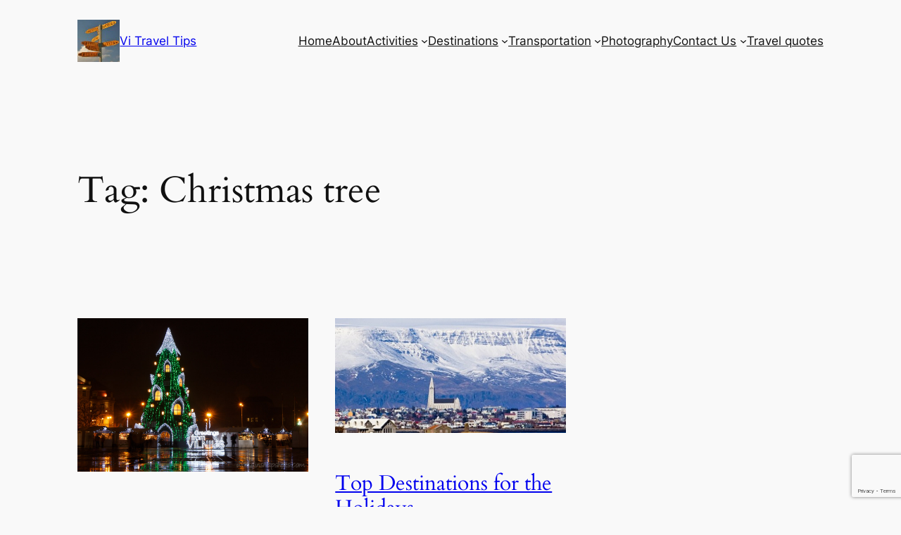

--- FILE ---
content_type: text/html; charset=utf-8
request_url: https://www.google.com/recaptcha/api2/anchor?ar=1&k=6LdZtLoUAAAAAFDTdONfe813IkXSB2e1x0cDO8U-&co=aHR0cHM6Ly93d3cuc2hvcnR0cmF2ZWx0aXBzLmNvbTo0NDM.&hl=en&v=PoyoqOPhxBO7pBk68S4YbpHZ&size=invisible&anchor-ms=20000&execute-ms=30000&cb=mmmqocoyi0vq
body_size: 48675
content:
<!DOCTYPE HTML><html dir="ltr" lang="en"><head><meta http-equiv="Content-Type" content="text/html; charset=UTF-8">
<meta http-equiv="X-UA-Compatible" content="IE=edge">
<title>reCAPTCHA</title>
<style type="text/css">
/* cyrillic-ext */
@font-face {
  font-family: 'Roboto';
  font-style: normal;
  font-weight: 400;
  font-stretch: 100%;
  src: url(//fonts.gstatic.com/s/roboto/v48/KFO7CnqEu92Fr1ME7kSn66aGLdTylUAMa3GUBHMdazTgWw.woff2) format('woff2');
  unicode-range: U+0460-052F, U+1C80-1C8A, U+20B4, U+2DE0-2DFF, U+A640-A69F, U+FE2E-FE2F;
}
/* cyrillic */
@font-face {
  font-family: 'Roboto';
  font-style: normal;
  font-weight: 400;
  font-stretch: 100%;
  src: url(//fonts.gstatic.com/s/roboto/v48/KFO7CnqEu92Fr1ME7kSn66aGLdTylUAMa3iUBHMdazTgWw.woff2) format('woff2');
  unicode-range: U+0301, U+0400-045F, U+0490-0491, U+04B0-04B1, U+2116;
}
/* greek-ext */
@font-face {
  font-family: 'Roboto';
  font-style: normal;
  font-weight: 400;
  font-stretch: 100%;
  src: url(//fonts.gstatic.com/s/roboto/v48/KFO7CnqEu92Fr1ME7kSn66aGLdTylUAMa3CUBHMdazTgWw.woff2) format('woff2');
  unicode-range: U+1F00-1FFF;
}
/* greek */
@font-face {
  font-family: 'Roboto';
  font-style: normal;
  font-weight: 400;
  font-stretch: 100%;
  src: url(//fonts.gstatic.com/s/roboto/v48/KFO7CnqEu92Fr1ME7kSn66aGLdTylUAMa3-UBHMdazTgWw.woff2) format('woff2');
  unicode-range: U+0370-0377, U+037A-037F, U+0384-038A, U+038C, U+038E-03A1, U+03A3-03FF;
}
/* math */
@font-face {
  font-family: 'Roboto';
  font-style: normal;
  font-weight: 400;
  font-stretch: 100%;
  src: url(//fonts.gstatic.com/s/roboto/v48/KFO7CnqEu92Fr1ME7kSn66aGLdTylUAMawCUBHMdazTgWw.woff2) format('woff2');
  unicode-range: U+0302-0303, U+0305, U+0307-0308, U+0310, U+0312, U+0315, U+031A, U+0326-0327, U+032C, U+032F-0330, U+0332-0333, U+0338, U+033A, U+0346, U+034D, U+0391-03A1, U+03A3-03A9, U+03B1-03C9, U+03D1, U+03D5-03D6, U+03F0-03F1, U+03F4-03F5, U+2016-2017, U+2034-2038, U+203C, U+2040, U+2043, U+2047, U+2050, U+2057, U+205F, U+2070-2071, U+2074-208E, U+2090-209C, U+20D0-20DC, U+20E1, U+20E5-20EF, U+2100-2112, U+2114-2115, U+2117-2121, U+2123-214F, U+2190, U+2192, U+2194-21AE, U+21B0-21E5, U+21F1-21F2, U+21F4-2211, U+2213-2214, U+2216-22FF, U+2308-230B, U+2310, U+2319, U+231C-2321, U+2336-237A, U+237C, U+2395, U+239B-23B7, U+23D0, U+23DC-23E1, U+2474-2475, U+25AF, U+25B3, U+25B7, U+25BD, U+25C1, U+25CA, U+25CC, U+25FB, U+266D-266F, U+27C0-27FF, U+2900-2AFF, U+2B0E-2B11, U+2B30-2B4C, U+2BFE, U+3030, U+FF5B, U+FF5D, U+1D400-1D7FF, U+1EE00-1EEFF;
}
/* symbols */
@font-face {
  font-family: 'Roboto';
  font-style: normal;
  font-weight: 400;
  font-stretch: 100%;
  src: url(//fonts.gstatic.com/s/roboto/v48/KFO7CnqEu92Fr1ME7kSn66aGLdTylUAMaxKUBHMdazTgWw.woff2) format('woff2');
  unicode-range: U+0001-000C, U+000E-001F, U+007F-009F, U+20DD-20E0, U+20E2-20E4, U+2150-218F, U+2190, U+2192, U+2194-2199, U+21AF, U+21E6-21F0, U+21F3, U+2218-2219, U+2299, U+22C4-22C6, U+2300-243F, U+2440-244A, U+2460-24FF, U+25A0-27BF, U+2800-28FF, U+2921-2922, U+2981, U+29BF, U+29EB, U+2B00-2BFF, U+4DC0-4DFF, U+FFF9-FFFB, U+10140-1018E, U+10190-1019C, U+101A0, U+101D0-101FD, U+102E0-102FB, U+10E60-10E7E, U+1D2C0-1D2D3, U+1D2E0-1D37F, U+1F000-1F0FF, U+1F100-1F1AD, U+1F1E6-1F1FF, U+1F30D-1F30F, U+1F315, U+1F31C, U+1F31E, U+1F320-1F32C, U+1F336, U+1F378, U+1F37D, U+1F382, U+1F393-1F39F, U+1F3A7-1F3A8, U+1F3AC-1F3AF, U+1F3C2, U+1F3C4-1F3C6, U+1F3CA-1F3CE, U+1F3D4-1F3E0, U+1F3ED, U+1F3F1-1F3F3, U+1F3F5-1F3F7, U+1F408, U+1F415, U+1F41F, U+1F426, U+1F43F, U+1F441-1F442, U+1F444, U+1F446-1F449, U+1F44C-1F44E, U+1F453, U+1F46A, U+1F47D, U+1F4A3, U+1F4B0, U+1F4B3, U+1F4B9, U+1F4BB, U+1F4BF, U+1F4C8-1F4CB, U+1F4D6, U+1F4DA, U+1F4DF, U+1F4E3-1F4E6, U+1F4EA-1F4ED, U+1F4F7, U+1F4F9-1F4FB, U+1F4FD-1F4FE, U+1F503, U+1F507-1F50B, U+1F50D, U+1F512-1F513, U+1F53E-1F54A, U+1F54F-1F5FA, U+1F610, U+1F650-1F67F, U+1F687, U+1F68D, U+1F691, U+1F694, U+1F698, U+1F6AD, U+1F6B2, U+1F6B9-1F6BA, U+1F6BC, U+1F6C6-1F6CF, U+1F6D3-1F6D7, U+1F6E0-1F6EA, U+1F6F0-1F6F3, U+1F6F7-1F6FC, U+1F700-1F7FF, U+1F800-1F80B, U+1F810-1F847, U+1F850-1F859, U+1F860-1F887, U+1F890-1F8AD, U+1F8B0-1F8BB, U+1F8C0-1F8C1, U+1F900-1F90B, U+1F93B, U+1F946, U+1F984, U+1F996, U+1F9E9, U+1FA00-1FA6F, U+1FA70-1FA7C, U+1FA80-1FA89, U+1FA8F-1FAC6, U+1FACE-1FADC, U+1FADF-1FAE9, U+1FAF0-1FAF8, U+1FB00-1FBFF;
}
/* vietnamese */
@font-face {
  font-family: 'Roboto';
  font-style: normal;
  font-weight: 400;
  font-stretch: 100%;
  src: url(//fonts.gstatic.com/s/roboto/v48/KFO7CnqEu92Fr1ME7kSn66aGLdTylUAMa3OUBHMdazTgWw.woff2) format('woff2');
  unicode-range: U+0102-0103, U+0110-0111, U+0128-0129, U+0168-0169, U+01A0-01A1, U+01AF-01B0, U+0300-0301, U+0303-0304, U+0308-0309, U+0323, U+0329, U+1EA0-1EF9, U+20AB;
}
/* latin-ext */
@font-face {
  font-family: 'Roboto';
  font-style: normal;
  font-weight: 400;
  font-stretch: 100%;
  src: url(//fonts.gstatic.com/s/roboto/v48/KFO7CnqEu92Fr1ME7kSn66aGLdTylUAMa3KUBHMdazTgWw.woff2) format('woff2');
  unicode-range: U+0100-02BA, U+02BD-02C5, U+02C7-02CC, U+02CE-02D7, U+02DD-02FF, U+0304, U+0308, U+0329, U+1D00-1DBF, U+1E00-1E9F, U+1EF2-1EFF, U+2020, U+20A0-20AB, U+20AD-20C0, U+2113, U+2C60-2C7F, U+A720-A7FF;
}
/* latin */
@font-face {
  font-family: 'Roboto';
  font-style: normal;
  font-weight: 400;
  font-stretch: 100%;
  src: url(//fonts.gstatic.com/s/roboto/v48/KFO7CnqEu92Fr1ME7kSn66aGLdTylUAMa3yUBHMdazQ.woff2) format('woff2');
  unicode-range: U+0000-00FF, U+0131, U+0152-0153, U+02BB-02BC, U+02C6, U+02DA, U+02DC, U+0304, U+0308, U+0329, U+2000-206F, U+20AC, U+2122, U+2191, U+2193, U+2212, U+2215, U+FEFF, U+FFFD;
}
/* cyrillic-ext */
@font-face {
  font-family: 'Roboto';
  font-style: normal;
  font-weight: 500;
  font-stretch: 100%;
  src: url(//fonts.gstatic.com/s/roboto/v48/KFO7CnqEu92Fr1ME7kSn66aGLdTylUAMa3GUBHMdazTgWw.woff2) format('woff2');
  unicode-range: U+0460-052F, U+1C80-1C8A, U+20B4, U+2DE0-2DFF, U+A640-A69F, U+FE2E-FE2F;
}
/* cyrillic */
@font-face {
  font-family: 'Roboto';
  font-style: normal;
  font-weight: 500;
  font-stretch: 100%;
  src: url(//fonts.gstatic.com/s/roboto/v48/KFO7CnqEu92Fr1ME7kSn66aGLdTylUAMa3iUBHMdazTgWw.woff2) format('woff2');
  unicode-range: U+0301, U+0400-045F, U+0490-0491, U+04B0-04B1, U+2116;
}
/* greek-ext */
@font-face {
  font-family: 'Roboto';
  font-style: normal;
  font-weight: 500;
  font-stretch: 100%;
  src: url(//fonts.gstatic.com/s/roboto/v48/KFO7CnqEu92Fr1ME7kSn66aGLdTylUAMa3CUBHMdazTgWw.woff2) format('woff2');
  unicode-range: U+1F00-1FFF;
}
/* greek */
@font-face {
  font-family: 'Roboto';
  font-style: normal;
  font-weight: 500;
  font-stretch: 100%;
  src: url(//fonts.gstatic.com/s/roboto/v48/KFO7CnqEu92Fr1ME7kSn66aGLdTylUAMa3-UBHMdazTgWw.woff2) format('woff2');
  unicode-range: U+0370-0377, U+037A-037F, U+0384-038A, U+038C, U+038E-03A1, U+03A3-03FF;
}
/* math */
@font-face {
  font-family: 'Roboto';
  font-style: normal;
  font-weight: 500;
  font-stretch: 100%;
  src: url(//fonts.gstatic.com/s/roboto/v48/KFO7CnqEu92Fr1ME7kSn66aGLdTylUAMawCUBHMdazTgWw.woff2) format('woff2');
  unicode-range: U+0302-0303, U+0305, U+0307-0308, U+0310, U+0312, U+0315, U+031A, U+0326-0327, U+032C, U+032F-0330, U+0332-0333, U+0338, U+033A, U+0346, U+034D, U+0391-03A1, U+03A3-03A9, U+03B1-03C9, U+03D1, U+03D5-03D6, U+03F0-03F1, U+03F4-03F5, U+2016-2017, U+2034-2038, U+203C, U+2040, U+2043, U+2047, U+2050, U+2057, U+205F, U+2070-2071, U+2074-208E, U+2090-209C, U+20D0-20DC, U+20E1, U+20E5-20EF, U+2100-2112, U+2114-2115, U+2117-2121, U+2123-214F, U+2190, U+2192, U+2194-21AE, U+21B0-21E5, U+21F1-21F2, U+21F4-2211, U+2213-2214, U+2216-22FF, U+2308-230B, U+2310, U+2319, U+231C-2321, U+2336-237A, U+237C, U+2395, U+239B-23B7, U+23D0, U+23DC-23E1, U+2474-2475, U+25AF, U+25B3, U+25B7, U+25BD, U+25C1, U+25CA, U+25CC, U+25FB, U+266D-266F, U+27C0-27FF, U+2900-2AFF, U+2B0E-2B11, U+2B30-2B4C, U+2BFE, U+3030, U+FF5B, U+FF5D, U+1D400-1D7FF, U+1EE00-1EEFF;
}
/* symbols */
@font-face {
  font-family: 'Roboto';
  font-style: normal;
  font-weight: 500;
  font-stretch: 100%;
  src: url(//fonts.gstatic.com/s/roboto/v48/KFO7CnqEu92Fr1ME7kSn66aGLdTylUAMaxKUBHMdazTgWw.woff2) format('woff2');
  unicode-range: U+0001-000C, U+000E-001F, U+007F-009F, U+20DD-20E0, U+20E2-20E4, U+2150-218F, U+2190, U+2192, U+2194-2199, U+21AF, U+21E6-21F0, U+21F3, U+2218-2219, U+2299, U+22C4-22C6, U+2300-243F, U+2440-244A, U+2460-24FF, U+25A0-27BF, U+2800-28FF, U+2921-2922, U+2981, U+29BF, U+29EB, U+2B00-2BFF, U+4DC0-4DFF, U+FFF9-FFFB, U+10140-1018E, U+10190-1019C, U+101A0, U+101D0-101FD, U+102E0-102FB, U+10E60-10E7E, U+1D2C0-1D2D3, U+1D2E0-1D37F, U+1F000-1F0FF, U+1F100-1F1AD, U+1F1E6-1F1FF, U+1F30D-1F30F, U+1F315, U+1F31C, U+1F31E, U+1F320-1F32C, U+1F336, U+1F378, U+1F37D, U+1F382, U+1F393-1F39F, U+1F3A7-1F3A8, U+1F3AC-1F3AF, U+1F3C2, U+1F3C4-1F3C6, U+1F3CA-1F3CE, U+1F3D4-1F3E0, U+1F3ED, U+1F3F1-1F3F3, U+1F3F5-1F3F7, U+1F408, U+1F415, U+1F41F, U+1F426, U+1F43F, U+1F441-1F442, U+1F444, U+1F446-1F449, U+1F44C-1F44E, U+1F453, U+1F46A, U+1F47D, U+1F4A3, U+1F4B0, U+1F4B3, U+1F4B9, U+1F4BB, U+1F4BF, U+1F4C8-1F4CB, U+1F4D6, U+1F4DA, U+1F4DF, U+1F4E3-1F4E6, U+1F4EA-1F4ED, U+1F4F7, U+1F4F9-1F4FB, U+1F4FD-1F4FE, U+1F503, U+1F507-1F50B, U+1F50D, U+1F512-1F513, U+1F53E-1F54A, U+1F54F-1F5FA, U+1F610, U+1F650-1F67F, U+1F687, U+1F68D, U+1F691, U+1F694, U+1F698, U+1F6AD, U+1F6B2, U+1F6B9-1F6BA, U+1F6BC, U+1F6C6-1F6CF, U+1F6D3-1F6D7, U+1F6E0-1F6EA, U+1F6F0-1F6F3, U+1F6F7-1F6FC, U+1F700-1F7FF, U+1F800-1F80B, U+1F810-1F847, U+1F850-1F859, U+1F860-1F887, U+1F890-1F8AD, U+1F8B0-1F8BB, U+1F8C0-1F8C1, U+1F900-1F90B, U+1F93B, U+1F946, U+1F984, U+1F996, U+1F9E9, U+1FA00-1FA6F, U+1FA70-1FA7C, U+1FA80-1FA89, U+1FA8F-1FAC6, U+1FACE-1FADC, U+1FADF-1FAE9, U+1FAF0-1FAF8, U+1FB00-1FBFF;
}
/* vietnamese */
@font-face {
  font-family: 'Roboto';
  font-style: normal;
  font-weight: 500;
  font-stretch: 100%;
  src: url(//fonts.gstatic.com/s/roboto/v48/KFO7CnqEu92Fr1ME7kSn66aGLdTylUAMa3OUBHMdazTgWw.woff2) format('woff2');
  unicode-range: U+0102-0103, U+0110-0111, U+0128-0129, U+0168-0169, U+01A0-01A1, U+01AF-01B0, U+0300-0301, U+0303-0304, U+0308-0309, U+0323, U+0329, U+1EA0-1EF9, U+20AB;
}
/* latin-ext */
@font-face {
  font-family: 'Roboto';
  font-style: normal;
  font-weight: 500;
  font-stretch: 100%;
  src: url(//fonts.gstatic.com/s/roboto/v48/KFO7CnqEu92Fr1ME7kSn66aGLdTylUAMa3KUBHMdazTgWw.woff2) format('woff2');
  unicode-range: U+0100-02BA, U+02BD-02C5, U+02C7-02CC, U+02CE-02D7, U+02DD-02FF, U+0304, U+0308, U+0329, U+1D00-1DBF, U+1E00-1E9F, U+1EF2-1EFF, U+2020, U+20A0-20AB, U+20AD-20C0, U+2113, U+2C60-2C7F, U+A720-A7FF;
}
/* latin */
@font-face {
  font-family: 'Roboto';
  font-style: normal;
  font-weight: 500;
  font-stretch: 100%;
  src: url(//fonts.gstatic.com/s/roboto/v48/KFO7CnqEu92Fr1ME7kSn66aGLdTylUAMa3yUBHMdazQ.woff2) format('woff2');
  unicode-range: U+0000-00FF, U+0131, U+0152-0153, U+02BB-02BC, U+02C6, U+02DA, U+02DC, U+0304, U+0308, U+0329, U+2000-206F, U+20AC, U+2122, U+2191, U+2193, U+2212, U+2215, U+FEFF, U+FFFD;
}
/* cyrillic-ext */
@font-face {
  font-family: 'Roboto';
  font-style: normal;
  font-weight: 900;
  font-stretch: 100%;
  src: url(//fonts.gstatic.com/s/roboto/v48/KFO7CnqEu92Fr1ME7kSn66aGLdTylUAMa3GUBHMdazTgWw.woff2) format('woff2');
  unicode-range: U+0460-052F, U+1C80-1C8A, U+20B4, U+2DE0-2DFF, U+A640-A69F, U+FE2E-FE2F;
}
/* cyrillic */
@font-face {
  font-family: 'Roboto';
  font-style: normal;
  font-weight: 900;
  font-stretch: 100%;
  src: url(//fonts.gstatic.com/s/roboto/v48/KFO7CnqEu92Fr1ME7kSn66aGLdTylUAMa3iUBHMdazTgWw.woff2) format('woff2');
  unicode-range: U+0301, U+0400-045F, U+0490-0491, U+04B0-04B1, U+2116;
}
/* greek-ext */
@font-face {
  font-family: 'Roboto';
  font-style: normal;
  font-weight: 900;
  font-stretch: 100%;
  src: url(//fonts.gstatic.com/s/roboto/v48/KFO7CnqEu92Fr1ME7kSn66aGLdTylUAMa3CUBHMdazTgWw.woff2) format('woff2');
  unicode-range: U+1F00-1FFF;
}
/* greek */
@font-face {
  font-family: 'Roboto';
  font-style: normal;
  font-weight: 900;
  font-stretch: 100%;
  src: url(//fonts.gstatic.com/s/roboto/v48/KFO7CnqEu92Fr1ME7kSn66aGLdTylUAMa3-UBHMdazTgWw.woff2) format('woff2');
  unicode-range: U+0370-0377, U+037A-037F, U+0384-038A, U+038C, U+038E-03A1, U+03A3-03FF;
}
/* math */
@font-face {
  font-family: 'Roboto';
  font-style: normal;
  font-weight: 900;
  font-stretch: 100%;
  src: url(//fonts.gstatic.com/s/roboto/v48/KFO7CnqEu92Fr1ME7kSn66aGLdTylUAMawCUBHMdazTgWw.woff2) format('woff2');
  unicode-range: U+0302-0303, U+0305, U+0307-0308, U+0310, U+0312, U+0315, U+031A, U+0326-0327, U+032C, U+032F-0330, U+0332-0333, U+0338, U+033A, U+0346, U+034D, U+0391-03A1, U+03A3-03A9, U+03B1-03C9, U+03D1, U+03D5-03D6, U+03F0-03F1, U+03F4-03F5, U+2016-2017, U+2034-2038, U+203C, U+2040, U+2043, U+2047, U+2050, U+2057, U+205F, U+2070-2071, U+2074-208E, U+2090-209C, U+20D0-20DC, U+20E1, U+20E5-20EF, U+2100-2112, U+2114-2115, U+2117-2121, U+2123-214F, U+2190, U+2192, U+2194-21AE, U+21B0-21E5, U+21F1-21F2, U+21F4-2211, U+2213-2214, U+2216-22FF, U+2308-230B, U+2310, U+2319, U+231C-2321, U+2336-237A, U+237C, U+2395, U+239B-23B7, U+23D0, U+23DC-23E1, U+2474-2475, U+25AF, U+25B3, U+25B7, U+25BD, U+25C1, U+25CA, U+25CC, U+25FB, U+266D-266F, U+27C0-27FF, U+2900-2AFF, U+2B0E-2B11, U+2B30-2B4C, U+2BFE, U+3030, U+FF5B, U+FF5D, U+1D400-1D7FF, U+1EE00-1EEFF;
}
/* symbols */
@font-face {
  font-family: 'Roboto';
  font-style: normal;
  font-weight: 900;
  font-stretch: 100%;
  src: url(//fonts.gstatic.com/s/roboto/v48/KFO7CnqEu92Fr1ME7kSn66aGLdTylUAMaxKUBHMdazTgWw.woff2) format('woff2');
  unicode-range: U+0001-000C, U+000E-001F, U+007F-009F, U+20DD-20E0, U+20E2-20E4, U+2150-218F, U+2190, U+2192, U+2194-2199, U+21AF, U+21E6-21F0, U+21F3, U+2218-2219, U+2299, U+22C4-22C6, U+2300-243F, U+2440-244A, U+2460-24FF, U+25A0-27BF, U+2800-28FF, U+2921-2922, U+2981, U+29BF, U+29EB, U+2B00-2BFF, U+4DC0-4DFF, U+FFF9-FFFB, U+10140-1018E, U+10190-1019C, U+101A0, U+101D0-101FD, U+102E0-102FB, U+10E60-10E7E, U+1D2C0-1D2D3, U+1D2E0-1D37F, U+1F000-1F0FF, U+1F100-1F1AD, U+1F1E6-1F1FF, U+1F30D-1F30F, U+1F315, U+1F31C, U+1F31E, U+1F320-1F32C, U+1F336, U+1F378, U+1F37D, U+1F382, U+1F393-1F39F, U+1F3A7-1F3A8, U+1F3AC-1F3AF, U+1F3C2, U+1F3C4-1F3C6, U+1F3CA-1F3CE, U+1F3D4-1F3E0, U+1F3ED, U+1F3F1-1F3F3, U+1F3F5-1F3F7, U+1F408, U+1F415, U+1F41F, U+1F426, U+1F43F, U+1F441-1F442, U+1F444, U+1F446-1F449, U+1F44C-1F44E, U+1F453, U+1F46A, U+1F47D, U+1F4A3, U+1F4B0, U+1F4B3, U+1F4B9, U+1F4BB, U+1F4BF, U+1F4C8-1F4CB, U+1F4D6, U+1F4DA, U+1F4DF, U+1F4E3-1F4E6, U+1F4EA-1F4ED, U+1F4F7, U+1F4F9-1F4FB, U+1F4FD-1F4FE, U+1F503, U+1F507-1F50B, U+1F50D, U+1F512-1F513, U+1F53E-1F54A, U+1F54F-1F5FA, U+1F610, U+1F650-1F67F, U+1F687, U+1F68D, U+1F691, U+1F694, U+1F698, U+1F6AD, U+1F6B2, U+1F6B9-1F6BA, U+1F6BC, U+1F6C6-1F6CF, U+1F6D3-1F6D7, U+1F6E0-1F6EA, U+1F6F0-1F6F3, U+1F6F7-1F6FC, U+1F700-1F7FF, U+1F800-1F80B, U+1F810-1F847, U+1F850-1F859, U+1F860-1F887, U+1F890-1F8AD, U+1F8B0-1F8BB, U+1F8C0-1F8C1, U+1F900-1F90B, U+1F93B, U+1F946, U+1F984, U+1F996, U+1F9E9, U+1FA00-1FA6F, U+1FA70-1FA7C, U+1FA80-1FA89, U+1FA8F-1FAC6, U+1FACE-1FADC, U+1FADF-1FAE9, U+1FAF0-1FAF8, U+1FB00-1FBFF;
}
/* vietnamese */
@font-face {
  font-family: 'Roboto';
  font-style: normal;
  font-weight: 900;
  font-stretch: 100%;
  src: url(//fonts.gstatic.com/s/roboto/v48/KFO7CnqEu92Fr1ME7kSn66aGLdTylUAMa3OUBHMdazTgWw.woff2) format('woff2');
  unicode-range: U+0102-0103, U+0110-0111, U+0128-0129, U+0168-0169, U+01A0-01A1, U+01AF-01B0, U+0300-0301, U+0303-0304, U+0308-0309, U+0323, U+0329, U+1EA0-1EF9, U+20AB;
}
/* latin-ext */
@font-face {
  font-family: 'Roboto';
  font-style: normal;
  font-weight: 900;
  font-stretch: 100%;
  src: url(//fonts.gstatic.com/s/roboto/v48/KFO7CnqEu92Fr1ME7kSn66aGLdTylUAMa3KUBHMdazTgWw.woff2) format('woff2');
  unicode-range: U+0100-02BA, U+02BD-02C5, U+02C7-02CC, U+02CE-02D7, U+02DD-02FF, U+0304, U+0308, U+0329, U+1D00-1DBF, U+1E00-1E9F, U+1EF2-1EFF, U+2020, U+20A0-20AB, U+20AD-20C0, U+2113, U+2C60-2C7F, U+A720-A7FF;
}
/* latin */
@font-face {
  font-family: 'Roboto';
  font-style: normal;
  font-weight: 900;
  font-stretch: 100%;
  src: url(//fonts.gstatic.com/s/roboto/v48/KFO7CnqEu92Fr1ME7kSn66aGLdTylUAMa3yUBHMdazQ.woff2) format('woff2');
  unicode-range: U+0000-00FF, U+0131, U+0152-0153, U+02BB-02BC, U+02C6, U+02DA, U+02DC, U+0304, U+0308, U+0329, U+2000-206F, U+20AC, U+2122, U+2191, U+2193, U+2212, U+2215, U+FEFF, U+FFFD;
}

</style>
<link rel="stylesheet" type="text/css" href="https://www.gstatic.com/recaptcha/releases/PoyoqOPhxBO7pBk68S4YbpHZ/styles__ltr.css">
<script nonce="NoH_34Ex0HGvzmGtuW5Q-Q" type="text/javascript">window['__recaptcha_api'] = 'https://www.google.com/recaptcha/api2/';</script>
<script type="text/javascript" src="https://www.gstatic.com/recaptcha/releases/PoyoqOPhxBO7pBk68S4YbpHZ/recaptcha__en.js" nonce="NoH_34Ex0HGvzmGtuW5Q-Q">
      
    </script></head>
<body><div id="rc-anchor-alert" class="rc-anchor-alert"></div>
<input type="hidden" id="recaptcha-token" value="[base64]">
<script type="text/javascript" nonce="NoH_34Ex0HGvzmGtuW5Q-Q">
      recaptcha.anchor.Main.init("[\x22ainput\x22,[\x22bgdata\x22,\x22\x22,\[base64]/[base64]/[base64]/KE4oMTI0LHYsdi5HKSxMWihsLHYpKTpOKDEyNCx2LGwpLFYpLHYpLFQpKSxGKDE3MSx2KX0scjc9ZnVuY3Rpb24obCl7cmV0dXJuIGx9LEM9ZnVuY3Rpb24obCxWLHYpe04odixsLFYpLFZbYWtdPTI3OTZ9LG49ZnVuY3Rpb24obCxWKXtWLlg9KChWLlg/[base64]/[base64]/[base64]/[base64]/[base64]/[base64]/[base64]/[base64]/[base64]/[base64]/[base64]\\u003d\x22,\[base64]\x22,\x22KcOWe8KgYMKCdsOjEQxLW8OUw4LDtMOowqvCtcKHbUdIbMKAYm1PwrDDssKvwrPCjMKRLcOPGAxWVAYac3tSc8OQUMKZwr/CjMKWwqgqw67CqMOtw5NrfcOeTMOZbsOdw7UOw5/ChMOXwrzDsMOswo45JUPCgVbChcORXUPCp8K1w67DpybDr2/CjcK6wo1FJ8OvXMO0w4nCnybDozx5wo/DuMKRUcO9w7/DvsOBw7R3GsOtw5rDhcO2N8KmwqF6dMKAUjvDk8Kqw7PCoScSw4bDrsKTaHvDi2XDs8Kgw690w4oAGsKRw551esOtdy/ChsK/[base64]/[base64]/OMKKw5vCl8OcwqvDuiEswrvCunJTwq4Kw4xGw7rDrcOlwq4jS8KwI1w2bAfClwVRw5NUAnV0w4zCqsKdw47CskYow4zDl8OAOznClcOJw6vDusOpwovCp2rDssKcfsOzHcKYwoTCtsKww6zCh8Kzw5nCtMK/woFLbzUCwoHDqFbCsyp5U8KScsKEworCicOIw60iwoLCk8K8w7MbQhddESZtwr9Tw47DosOTfMKEOw3CjcKFwqXDtMObLMOBZcOeFMKXQMK8aDXDhBjCqz3DgE3CksOkJQzDhnfDlcK9w4EkwrjDiQNBwq/DsMOXXcK/flFyQk0nw45lU8KNwpbDtmVTIsKzwoAjw7wyDXzCu2dfe0A7ADvCjkFXahvDizDDk35Sw5/DnUpvw4jCv8KoQ2VFwpnCiMKow5Fpw7l9w7RKUMOnwqzCphbDmlfCr39dw6TDnUrDl8KtwpAEwrk/ZMKWwq7CnMOKwptzw4klw7LDgBvCohtSSAnClMKSw7TCtsKgGsO5w4nDvX7DqsOeS8KmM1kZw6fCk8OLMXUlRcKNXCszwp0MwqIrwr4ReMOUHUrCn8Ozw7pPaMK9dSxIw5kSwq/ClzV3UcOVIWjDssKmGlTCo8O+JAMMwrFvw5oyVsKbw5PClsOPDMOXTxkHwqPDv8KBw5gDGsKhwrwEwobDjQ53eMOtKxLDssOEWzHDplXChmPCp8KZwpfChcOoDWXCksKoCiEjwrkaFxJ/w7ctWmXCsg3CqA4RccOJb8K9w5jDqRTDnMO6w6vDpmDCsm/DrFDCkcKmw5V3w7EXKX9VPcKjwr/[base64]/CjUDCm8KcwrwbI0oWwq1mw6pXH8OPI8ODw50BQF5OcxHCssO0bMOAXMKsPsOHw5EVwoswwqzCkcKKw50UDEjCncK9w4A/G0DDncKcw6DCr8O9w4R1wptmfm7DiSDChRHCicORw7nCki8sUsKCwqDDilRCKw7CsSgPwqNONcKod3dqQlPDhGlFw6Bjwp/DhBnDs2ckwrJ+P2/[base64]/[base64]/wqVbw6AITWbCuybCtMKrw6vCucONwr3Chm3CrcOUwrh/w7tMw48QW8KyUcOAe8KxSyPCj8OHw7HDjATCrsKAwoQ0w5bClXDDnMONwqjDmMO2wr/CsMOYecK7LMKCWUchwpIVw793J1/Cl3zCuXjCrcONw5sZfsOedWUIwq0RA8ODPFJZw7XCpcKcwrrCh8KSw4ATRcK5wr7DjVrDr8OfRMOKMjfCoMOzbjrCsMOfw6hbwpbCnMOgwp0XFwPCkMKCbAY3w5/CizFCw5vDmxxwWUoMw7V9wrJiasObGVnCt0jDjcOXw5PCtidtw4TDgcKRw6jCg8OcbMORB3bCicKywrnCmMOKw7Z3wqLCpQcSbGlZwofDucO4DC0gPsKLw5FpXVnCpsOAAGDCjRp5wp4/wpZFw49PElYBw6DDr8KdaRDDvzocworCkDAqfMK+w7vCtsKvw6VFw51RC8OJK3vCpBnDn0w8C8KGwqMcw6XDqitiw4tIQ8Kxw5zCq8KOCBTDm3Zawo/DqkZzwqhuaVnDkwvCnsKJwobCsG7CnG/DvTJ0eMKSw5DCjMOMw5HCpHwEw6zDgcOMLzTClcOlw6DCiMOxfi8jwoHCugwuP3ctw7bCnMOTw4zCnGZMIFjDsRnCj8K/AcKAOVhQw7fDi8KRE8KJwrJJw7I+w5bClxHDrURGL13Cg8KERMOvw60Ww4/[base64]/w4HDisOnw6ILwrvCogxsSsKCdsOFWEbDiMK2UXBcw54BcsOXXF7CpSspwo4fwrZqwpZmRV/CgC7DlyzDrQrDlTbCg8OjXHpGehNhw7jDmkgcw4bCssOhw7gdwrvDrMOARGQIwrF3wrt5I8KtJD7Dl1vDpMKEOVoXMhHDlcKpdn/DrEsXwpwFw6w3ewR1YDnCvMKNWlHCi8KXccKsQ8ODwqBzTcKgXksbw7LDrHHCjgEDw75PVAVJw752wojDuQ3DnDA/KUxUw7zCocKnwr4mwr8aacKiwpsDw4zCjsO0w5fDsBXDgsOqw4PCiGYwPBvCmcO8w6UeasOtw4Mew4/CtwYDw7B1VQpRKsOzw6hlwpbCmMODw59OQsOSPMKOUMOzNFNBw4sswp/[base64]/amYNwptcWzlywpvDumHCvlgoZsO7BELDqFfDgMKQwrbDmQ8Xw4LCg8OUw60mR8K0wqTDpjDDnVLChjARwrHDr0PDgn9OLcOEE8Kpwr/DoTrDnBrDoMKGwr0DwqVTGMOaw7wFw5EjYsOMwoUBAcOnWHxmGcOkJ8OPTQ5tw7A7wprDusOAwpRrw63CpB/CryJDcw/DkBDCg8Okw6N7w5jCjhbDuRsEwrHCg8KZw5bCqQQ+wozDhFzDjsOgQsO3wqrDi8KTwqfCm0cswo8Ew47CjsOvM8K+wpzClxojDQ1TSMKWwq1KZRAtwodoZsKUw7LCpsOIJhfCl8OjdcKMQMOBNhY2wpLCk8OtbSzChsOQHHzCgMOhesKIw5F/OhXCtcO9wpPDlcO1cMKKw4lCw754WQk+fXBtw7/CucOgUlhPN8Ozw4/ClMOCwrhrwovDngNwGcKUwoZnIzDCqsKpwr/[base64]/[base64]/CqcOmB8KpwrUQaMK0L8KjWcKFwrs/bz8ZWBPCl8Obw5s6wrnDm8K6w5ohwo1Tw5lHFsKLw65jecKbw7VmNGvDiUBIKTXCtHvCqwQ7w6rClB7DkcK0w5fCnT0YfMKqTl0QcMO+a8OVwonDlsO9w4Muw7/CkcOSVlLDvkZrwp/[base64]/w6lPw6IuSiDDkETDqsONFjzDlsOUwpLCqifDiAxqZTsiCErCok3CksKtXRNiwqjDqMKNLQhmKsKbM10owqpxw7FTB8OUw4TCsE8twpcKP1rDoxPDn8Odw7ALBcOSa8O+woMAVTfDj8KVwp3Ds8Kww7vCp8KfYj/CrcKrG8Kqw684fUBlDVDCisKNw5TDpcOYwofDiwwsJTlhGC3CjcK1FsK1RMO7wqPDt8KDwpYSbsO+UcOFw7nDjMKSw5PCrGAoYsK4PklHNsKhwqtFfsKBDcOcw4bCo8KQFCZ/JlLDrcKrccOFEFE1CGDDoMO2SmlpDTgPwp9Xw502JMORwoJjwr/DoT1/MGLCtcO4w7YPwqRAAioCw4PDgsKfF8KhfmvCtsOHw7jCgcKuw7jCncKaw7rCqzzDh8OPw4UgwqLClMKeP3HCrwFDdsO/wpzDt8OXw5kbw5BNDcOiw5wORsOIXMOHw4DDkxsww4PDncOmVcOEwo1rPgASwq5vwq3CncOYwqXCoTTCmMOfMynCncOrw5LDulw7wpVLwq89CcKNw5kCw6fChF8dG3lgwo7Dh2TCmX0dwpdwwozDtMK7JcKcwq9Jw5ZHd8Ozw4p/[base64]/DscOWJMO7w4opw7bCtcKYfsOgUsOTXks1w60NN8O5wrMyw6DCiHfCqsKmZ8KWwqbCm2nDumTCqMKCYmNowoEdahTCjVDDgwfDtsKdJhFAwp/Dj2bCtcOSw5nDmsKQIicpW8OHwonDhQDDtcKJI0F9w6UkwqHChV3DlyxiV8OCw6fCu8K8Y0HDncOBchXCs8OldQrCnsKbf2/Cl0gkEsKUGcONwr3DlsOfwqnCvAvChMKBwqVwVsK/wqtcwrrCvFfCmgPDrcKbEyPChCTCp8Kuc0DDqcOWw4/[base64]/CoGXCj8KNI0HDk2BGYivDsHnDs8O3w7ABTghDU8OXw4TCtm5awozCicO+w7RFwq56w5UTwoA9LsKfw6/[base64]/Cn8OweH3DhMKfwpUmwoPCrg1FwobCm3XDkhDDn8OYw5LDmUwRwrjDrsOaw7fCh2nDosKrw63DicO2TsKTMS86HMKBZElcLH4Aw51zw6DDhwHCu1LDi8OXCyjDjDjCqcKVJMKNwpfCusO3w5BIw4/DnFLCpkAxV0E9w4XDjlrDqMK7w4vCvMKmcMOzwr0+YAAIwrVzG2N4LCRNG8OhZArDgcKxNVM4w5ROw7DDpcKSDsKlUjnCmQZcw6wPN3/CsXA+AsOawrTDq0zClVd9bMO2cABQwofDlj4Jw6I6CMKcwqrCg8KuCsKHw4TDiWzDtjNVw4V2w4/DksOLwpg5QMK8w6nClcKswpI2OsKwecO5K3rCgwLCrsKuw5JCZ8O0H8Kcw4UncsKGw7nDmn8OwrzDjT3CmlgDMgIIwokNS8KUw4fDjmzDmcKowqTDmis4JsOeHsKlNEHCpgrCskNpHx/DkA1xIMOfVzzDlcODwpBLM1bClUfDqALChcOuPMKEOcKHw6zCt8OcwoAFHl13wp/DrMOdEsOxBTAcw7gzw4fDrAwKw4XCmMKCwp/CtsO8w41OEEJPJsOOHcKYw4jCocOPKVLDn8KCw65basKcwr9Ew7Mnw7HDvsOKf8KqET5icsKgQSLCvcKkL1lXwqY1wpxKf8KSY8ONaElTw5Mewr/Ci8KSR3DDkcOuwqTCulM2MMKaaGoVYcOmHDrDkcKjQsKOOcK6D3bDmyzClMK2PHVlWVdVwqAFMyVDwqbCtjXClQfDjCHCoA1BPsOiJys+w6h+w5LDpcKww7PCn8OsFiQIw4PDtnELw5pXWGZefAHCrybCuEbCtMOswoMww5bDscOxw7xPAT0jVMO6w5/CiDHCs0TCgsOFHcK8wqXDlkrCv8OmesOVw6wwQTkedsKYw6AJMEzDscOmOsODw5nDokRueTDCjmQgwphgwq/DtRjCmGc8w7zDgcOjwpQ3w6HDok0nBsKoRUcBw4ZxMcKZIzzCoMOQc1XDoFMlw4pSRsKmL8OPw4RsU8KHXj3DpUtWwrwBwrhzV3pLUsK6TMKRwpdVJsKlQMOgYFAqwq/[base64]/CnD1HNcO0SMKMFQHDocOpw5VMw7IjBBLCtnnDoMKKwrrCjMOZwoTDgMK9w63CinzDiGEIDQvClhRFw7HDjMO5Im8dEixRwpnCvsODw6VuHsOqWcK1Pz8dw5LDtsO0wpnCucKZbQ7CgsK2w659w5fCrTkAUMKRw4hoWh/DkcOgTsOPHknDmDk9UR5RZ8O+PsK1wogDVsOWwpvDh1NSw5rDvcOzw4bDsMK4wrjCjcKnZMKyT8OZw4kvRMKVw7UKQMO2w7zCiMKRScOGwqclJcKKwrVgwqfCusKXLcOmF0DDryEuccOCw5oQwqNFw4xew75jwrbCgC0GV8KLBMOrwqswwrjDlMOpK8K8ahzDocK/wpbCvsKFwr0xMsKvwrfDqzBaRsKawopiTDdZcMOaw41tFRRwwp0NwrRWwqnDpMKEw7Byw6dVw5DCvxV/TMKVw7TCkcOPw7LDswTCg8KFM0sBw7cDNMOCw4FzIEnCv1DCu3Atw6vDuDrDn2HCjsKMbMO8wqV5worCrlXCmEnCv8KkOAzDpsO0GcK2wpnDgVVDJHfDpMO1Tl/Dp1Bew6fDocKQYn7Dv8OtwpIZwqQlLMK8bsKDJHHDglDCpyMXw7UPZFHCgMKrw47Cg8OPwqTCg8OFw6cOwrZ6wqLCmsKtwrnCq8Oiwpklw73DhUjCozdSworDhMKTw7jCmsOpwqPDsMOuAk/[base64]/aMOdBTfCrsKleMOuwrI0YsOWw4Rww6TDmsOhwrwFw7g1wpAAJMK8wrQ6L0XDiBN5wog6w5PDmsOYPQ4MfcOFQTXDny/CmwtcVgY7woIkwozCnC3CvzbDsUQuwpLCiG3CgDEbwptWwpvDkAjCj8K8wqojV3s1L8OBw5fCjsOxwrXClcOYwqXDpXkLdcK5wrhQwpzCssKWa2ghwqXDt2l+VcK6w5/Do8OOfsOxwrM7NMOTEMKLU2lewpUYKcOaw6HDmxXCj8O1RDgtbhkaw6zDgB9WwrPDqjNYRMOnwrZRVMOXw6rDuUjDs8O1w7DDr15JeDDCrcKeaFzDl0IAIR3DhsOpw5DDmMO7wo3DuyvCkMK7ACfCkMKpwo4sw4fDsE9pw6U8QsK9UMK8w6/Dq8K6SB5+wq7Dvhswdz1yUMK5w4RDdMO2wqzCg1zDrT5aTMOkCTLChMOxwpfDiMKxwobDpkJDQggqSAR4GsKLw4dZXSPDr8KeHMKkZjrClQnDpTrClMOdw6PCpSrDrMK8wr3Cs8OmLcOHIcK1AE/[base64]/[base64]/w7YKwpl0EsOPQXvCgwUaYsKqwoPCjMOPwqjCi8Olw7BDcRDCnsKVwpnCoyl7cMOzw4BbZ8Oxw7BwSMO/w7zDlBljw4F2wrPCly9BesOGwqzDpcOJLMKKwoXDksKPWMOPwr3CsQVoX14iURnChcO0w6NHbsKnFg10w73Dkm/DvRDCpmIHdMK8w4gTWMK5wq4zw6rDiMO9HErDmsKPVE3Cg2nCrcOhCMOlw43CjgQ6wovCj8OQw6bDnMK0wrnCuV4/[base64]/Cl8KKIsOaw6jDi8KwwooKwrI8JDbDhsKwJk/CpDvDsk49Rht5ZcKXwrbCoU8Za17Dg8KQUsOkHMKXSxo8aRk7KC3Dk3HDt8K3wo/CmsOOwos4w57ChkfDugrDpBnChcO0w6vCqsKkwrEcwp8PDxtrM1xJw7TCmknDmw7DkDzCgMKqYSgmZQlywqs8w7ZSTsKCw7BGTELDl8Khw6XCpMK9f8O7ZMOZwrLDjsOjw4bDqAvCncOywpTDusK6HSwUwrTCrcK3wo/DhS58w7fDkcOGw5bCrHlTw6s+fsO0SnjCjsOiw68absONGHXDqllBImRXaMKZw5pBDgLDiWzCvTVtOw1ZRSvDjcOOwqnCl0rCpSoHUAdkwoIiEXk0wrHCv8Khwqlaw5R/w7rDssKQwrckw6MywoLDkFHCljTCgMKgwovDujHCtkbDj8OcwrsPwqFDw5t3MsOXwp/DhHEJR8KOw7UHf8ODJMOoSsKBWAlZHcKCJsOkNHgKSCZJw6dnw5nDpGdndMKmBkk0wr1tGgDCpRvCtsOvwqcxwpzDqMKiwpnCokHDp1swwqoqYcOTw7NPw7rDqcO3FsKLw7DDozwKw6gPN8KCw4o/ZX0bw4HDpcKYXMOIw5YGTg7CssOIT8Okw73CjMOkw51/JcOVwo/CpsK5U8KUWgfDgMOhwqvDuRnDiz/[base64]/wp7Dmx43ccKYw7xpwq0cw6RqwrE1d2rDi2vClsKuKMKZwp8YcsKiw7PDk8KDwpx2woUIZWMfw5zDpMKlWzEeEy/CpcOuw4wDw6YKC3Urw7rCpMO2wqrDlRrDosOIwpAoHsONRn0gLiJ8wpPDs3LCmcOQBMOkwpUqw4B9w6tNRXHCm15SInd8XlTCnS3Ds8OQwr0twqnCiMOSH8KDw50rw6DCjHLDpzjDo3JaeXZXJcO/Bm16wprClFxxNMO3w6x6YUXDsnptw4cRw6lyKifDrRwJw53DkcKDwqBcOcK2w6xUXwbDiRF9LWhdwqTCpMKzS3MCw7/DuMKowoDCqsO7BcOWw4jDn8OMwo1Rw4fCs8OLw6plwq3CjsOpw5rDvhJYw6HCqTTDg8KNPBvCnQLDnDHCiRxcM8KfFnnDiElJw69qw4t9wrDDpEpCwoBSwoXDlcKUw5tnwr/[base64]/Cv8KuRsKCSCsZw4zCqMKEPjYpAH/CisKew77CuXvDrDLCssK+PhrDtsONw6rDsgQ7dsOPw7IgTn0zdcOkwoDDkD/Do28nwq5+TsK5YQ5lwp7DusORaXsTQhXDoMKLHWPCuD/[base64]/CqhBgcsK7w4bDicKxWsOuw6XDjsKrwrlPT058E8KkPsOGwoATOcODMcOyEMOQw6HDglzCoFjDtMKUwrjCssK2wrwtasOAwqbDq3U6AR/[base64]/wpwRTg/Cp2LDhMKXccONfyPDpE42DB1mwogAw43DjsKfw4clXcKUwpRDw4XCvCYTwpLDpgDDt8OQXS0cwrx0IWtLw67Co1/Dj8KmDcKVUwsLRMOJwpvCv1XCjcKieMKxwqrCtnzDiEouAsKGP2LCq8KXwoNAwo7DvzLClH9LwqRyTi3Cl8KtDMObw4rDoQpXRzNdRMKlcMKrLQjDrMO8HsKLw5NSV8KbwptaasKXw55VW07DgMO/w5bCqMOSw6kgSTZ8wrnDhABrCCHCoCMgw4gpwpzDuSlhwpdwQgVKw4VnwpLChMKiw4PDmCFmwoo/TcKPw7w8NcKiwqbCvsK/Z8K4w6YSa10Iw4TCpsO0Uz7Dp8Kqw4x4w4XDkkAwwo1MK8KNwqbCuMOhCcKTBhfCuTRvXX7Cq8K5E0rDhlXDscKCwo/[base64]/ChGAUwozCh8O4w4AIw6A+w6DCk8KeVgYHCDDDtXl9WMO5GsKhT3rCkMOhH0d4w5nDhsOWw7TCnGDDiMKHU0U/woFLw4HCn0vDvMOnw6HCi8KVwoPDisK/[base64]/Cj8K8wpPDq8KVb8O/Rgcww5gGwqcYw5FMw4MhwqfDoSDDuH3DjMOaw4xFFUhywonDm8K7bMODYns1wpNBIw8qZsOcfTdNS8OKDMOJw6LDtcKlekzChcK/QydOc1RQw67CrCbDlFbDgVkrUcKCcwXCsWRJbcKoEMOINcOMw4fDpcKcMUAHwrnCrMOGw7UrZj1rRUfCjTRHw77CosKPAFnDjE0cERzDkQ/CnMKPZl97EWDCix1ywqpZwo7ChMO/w4rDinLDrsOFF8OTw53DjxIAwrHCrSnDpF85DwrDlCBUwocdNsO2w6Uzw7R8wqkjw54Yw51EDMK/w4A+w5bDnxkTHzTCu8K2XMOeBcOpw48FHcOMZSPCg0IvwrvCvgjDsUpNwpg/[base64]/w6l1QWzCrS9tOMO0ZsKEBsOHfcKUZ3bDpy3DnkjDrknDmi/[base64]/DjjZbw690c8ONbB1qVMKQw7PDrsOYw4jDsMO+a8OXw4w/[base64]/DuF8zwprDvAYrwpPCicOWwq7DkMK0DFvClsKEDBw8w5oZwoV7w7nDg3jCgnzDtDtxBMK+w7AVLsOQwo4Ge2DDqsO0LTxYIsKjw4LDhB7DqXU7GixXw6zClcOGQsKew4FowpRuwpkEwqZTc8Kjw7bDvsO3MH/Dp8Ogwp7CuMO8M0LCq8KmwpvCoGjDrnXDpMK5aTk+AsK1wptFw5jDggTDgMOkDcKqDC7DvCnDqMKQEcO6NGE/w64xYMOrwqtcE8OzBmESwq/Cn8KSwqNVwrNncnzDgw4HwrzCncOCwqbDtsKowodmMxfCnMKDL1Arwp3DvcKmXm0NLsOIwrPCpD/DpcO+d0ctwrbCusKhG8OqRk/Cm8KBw5fDs8K8w43Di0R5w59aGgtfw6sbSg0eAnnCj8OJC23CsmvCvEjCisOrP0zCl8KCGDXCvF/CjnxECMKVwrbCqUTDqkshM2vDgkPDjcKswpM4GkgmcMOpfcKLwqnClsOWKUjDojHDncOKGcOVwozDtMKzImzDi1DDjwFWw7nCscKvEcK0XWl9X13Cl8KYFsOkOsKhUH/Cg8KHCMKIGDrCqDrCtMO6WsKSw7UpwqvCjMKOwrfDhjUEHCnDsGwvwpPCn8KIVMKUwqXDhhfCvcKdwpTDjcK4KV7CqsKSIkUfw5A2G3fCosODw7zDt8OzE0Q7w4A1w47DpX1Xw4IWWmTCi2ZFw53DgnfDuhfDrsKOai/DsMODwojClMKFw4oGay4Vw4UaEsO3YMOKL3jClsKFwrjCpsK5NsOqwoEHDMKZwrPCg8Opw6dMDMKLXcKqYhrCocOrwoYhwo99wobDgUXCjMO/[base64]/f8OSTMOzwq3CuyrCiMKHw4PDv1AgFH4Hw7FgWA3CgMKFUHEvMWZIwq53w7/CksOgAirCmMKwOGTDpsKcw6/CplXCjMKYe8KcbMKYwohPwoYBwovDqynCkjHCscKuw5NlXCtZLcKTw5LDoHzCjsOxKB3Dl0McwqDCrsOZwqgWwpTCuMOtwp7CkAnDhnJnWkPDl0Y4IcK0D8Otw7lPCMKsdcOPHRElw7/[base64]/DpyRDLcOcRj7CkAvDjATDrlrDuCnDgcO/w6/DmjQkwqkRe8KfwoTCvEnDmsKdWMOswr/DnCA1NX/[base64]/[base64]/[base64]/Cq8OQw7NabcKMwqDDs8KwXWFxwqLDuGvCuMKEwo1bwpYfFcK1IsK4AMO7bQM7wo8/[base64]/wpjCm8Ofwporw4zCnsOWV8O/I8KLw67CkMOBMRI/HUPCncOJJsOvwoouPsKgO2jDncOxHcO9Bz3DomzCs8OQw5bCmWjCssKODsOBw7XCuWM2CjTCrA8mwo7DusK2RMOcD8K5PcKrwqTDk2HCjcOSwpPCqsKsB0FPw6PCpMKdwoXCvBs0RsOAw6PCnQxdwr7DjcOCw7/Dq8ODwrnDtcKHOMOYwo/CkEXDk3rDvRUNw4tgwofCpEJwworDiMKLwrPDpz5lJhh1KMO0TcK4a8OMbMK6T05jwoZ3w7YfwqRiaX/DiAoqE8KnKcKRw7Fswq3DqsKATVDCpW0lw5gFwrrDiFNPwo9iw6g5aX/Cj0MkDm5qw7rDo8KbCsOwOXrDtMO9wrw6w5zDlsOncsKFwqpJwqUnA3BPwoB3NnrCmxnCgHnDoFLDohTDnWpYw6vCrjTDt8OZw7fDpibCqsKnXQZywqViw48gwqLDl8O1S3JEwpIxwqABW8K6YMOaWsOCXmhVcMK2DjTDksOcfMKqc0Juwp/[base64]/CtwdyJG7DocKEOsO0woTCg0zDjMKbw49Fw6jClmnCo0rCssOqf8OBw5Jse8ORw7PDi8OXw45UwqfDp3TCkQdhVx4sFXw4PcOLdGTCrCDDscKTwqnDgMOtw4Uyw6/[base64]/Dr8K0JMKUw6nCrsOOYcOUw7/Dq8KQwo/CtsOrdgRlw7nDni/DusK8w4d6a8KVw41OXcOrAMOGPifCtMOtLcOTcMO3w40TQ8KMwp/ChUBhwp45JjIZIMO3TSrCjFYRBcOtBsO/w7TDgSjCgUzDlWEew6XCmEwewp7CkAZaOETDusO1w4EOw5ZpfRfDkGoXw47CiSU3OETChMOOwqPDqGx8ScKvwoYAw4PCt8OGwrzDmMOOYsKwwrwIecOydcKIM8OIB3g2w7LCiMKnLMKfJxhbBMO7GjbClMOdw5QJYBXDtQfCuRbCsMOrw63DlBjDoSrCpcOrw7h/w4hmw6YmwrLCi8O+w7TCuxMGw7hnUC7DgcKjwppRV1wZeHlNEGfDpsKsfzYCIzpIfsOxAcOcK8KXMx/CoMOBHQ3DrsKpCMKTw6bDlFx5KRcbwrxjZcO7wrfCrhFOCMK4UBXDh8KOwolDw7AdDMO2Ew/DkwDDlSYGw4d/w4/[base64]/wpLCjHljTkXCgmBuw6/CiG1Dw57CoMOyZwpDRhrCiC7DjhQpSmx6w7Bbw4EBS8OVwpPCh8K1aH04wqluXxrCs8OMwp0IwoFBw5nCn2zClsOpOh7CumRBRcObPAbDmStAf8KRw71CCFJeW8Ovw4REBcK4G8O4Q1hMIU7DvMOoXcOYcXXCg8KFOjrCk1/[base64]/CvArDq8OsIsKNwo8nwp/CgcKZwqvDjcKSP8O5w4/Cu0kzDsOVwqfCs8OtN13DvHMpJcOoDEBIw67DtcOgXWDDpFRje8OnwqRVTHlodiDDvcK5wqt1fcOhI1PChT3Dp8Kxw4lDwqoAw4fDvljDiUw2wrXCmsKJwr5FIsKPU8O3PRfCrsKWegk/woFkGlIjRkbCrsKBwosKN0leEMKCwpPComvDjcK4w6l3w7dWworDi8ORGxg/BMOePkvDvSnDjMOrwrVoOFnDr8K4c2HCu8Kfw7AawrYuwp16WUDCr8OoacKgBsKEIkBdwqvCs09xND3Cp35YMcKuKRxrwrfCgMKxA2fDrMKeI8Kdw4jCt8OIasOiwqclwoPDkMKzMcOpw7nCnMKIWsKJIVvCoCTCuRAye8KQw7/[base64]/BWlSw5TDrMOcwrV1cMOHw6HClCIWQUbDuDDDgcOGw5Uvw6bDvcKawqXDvwfDvEnClRDDlsOLwocQw7lwdMKwwrVYYCIobMKQAmlhAcKUwo1Uw5XCiBXDnV/Dg2jDqsKzw4/DuHzDvsKnwrzDlG3Dr8O1w7vCuCI6w6wdw6N/wpcHeXUAAcKJw60Nw6DDh8OmwrnDocKFSQ/Cp8KzSwAwW8KXd8OnfMK0w4V4SsKPwok1AhzDo8Kcw7LDhHZCwrfCoTfDlCLDvi8pFTVmwrfCtkvDnMKPU8O5wo8AAMK/b8OYwp3CnxZSRnU5OMKWw5s+wpNlwphEw4TDnz3Cu8OVw68sw5bCmUgLw5EncMORCR3CrMKuwoPDvgPDhcKCwofCugFbwrFpwo8Ywp90w7MfKcOfAV/DtWfCuMKOCknCtMKVwoXCuMOxLSN5w5TDuxppaSnDp2XDgHAPwplpwqzDj8OVWgd+wpRSecKHFAzCs0BBbcKjwpLDvjDCpcKUwpgBfy/Ck0NRNXTCv0AQw4vChU9aw7bCisOvbULCgcOGw5fDnBNbE0IXw4N3NVXCuUxwwpLDmsKbwoDDnhLCqcOHbV3CklHCm3RbGhw2w6EIXsOQGsKtw4/[base64]/Cq8Ohw4LDusOfGMOcAF4gG2dgwqnCmj8Cw6PCslrDmHEawoHCncOiw4fDi3HDrcKMBkMqOsKrw6rDqAdLw6XDnMO0wovDisK0Px3Crj99BSVidCzDpl7DiW3DsnZkwrEMw7rDo8K+TWEfwpLDjcOkw7k/RlzDrsK6dsOOasOyE8Kfwq99FVsLwo1Cw6nDiRzDt8KHdsKiw57DmMKqw4rDnQR1dmxdw4lFG8Kyw6QpewrDuBrDsMK1w5jDosKZw4rCnsK6a0LDrsK/wpjCnV3Cp8OhI3bCpcOuwobDjlXCphMPwpYEw4vDrsOVYGlDK3LCqcOdwrXCu8KpUMO+CcOIK8KtS8ObGMOYUTvCuQtQLMKlwprCn8OUwq7CgEAUMsKRwr/DvMO6WGJ6woLDnsKdCF/CuFNdUzbDnB0ccsOgIiPCqT8WVSDCm8K1W27Cr39Xw6xXIMO/IMK6w4/DmcKLwppfwrLDiA3Cv8KXw4jCr1IVwq/Cm8KswrdGwrh3IsKNw44RMMOJF1Awwo/CqsKqw4NRwolKwpLCicKgUsOgFsOwJ8KmBcKGw6QzMj7DhF3DtcO/woJ+LMOXO8KoeAzDp8K/w40XwoXCuyHDm1PDlcKAw58Iw7NVHsKaw4TCjcOqXsKJMcOHwo7DqjNcw6wUDjpsw6Vowpgkwr5uUCw9w6vCrjoiJcKRwqVBwrnDoRXCuk9MLl7CnBjCmMOJwpZJwqfCpgzDr8O3wq/CrsOpZi8FwovCh8OgQcOBw5jDpRTDlEnCvsOOw47DnMK9a33DokHDhlXDosKBQcOXcHwbWVM7w5TCuglNw4jDisO+W8Oyw6zDlkE9w7h7c8OmwoAhPS9sWxLCpz7CuR9yZMOJw6t6QcOSwqAvVADCrW0tw6DDksKUYsKlfsKQDcOHw4DCnsK/[base64]/[base64]/CviXCrWVPTsK3w6k7woZOw7gvwoZ7wo3DrA3DnVp9HQJcTzPDuMOsQcOWfGDCpMKjw5ZnIwZkF8OZwo8RIVgsw61qZsO0wpg7BlDCoHnCiMOCwplUFcKtCsOjwqTCtcKqwocxMsKRdcOyPMKTw7UwAcOcJTR9S8Ota0/ClMOiw4VNCMO6PTzDhcKQwofDtsKvwp5mYVciChIeworCvGU/w5UcZXnDiiXDnsKoF8O9w5PDkF9EP1zDn1bCl0PDv8O4PsKJw5bDniHCuQvDtsO6Vn4fN8OoOsKEM3M6Cx8PwpHCoWlVw57Ck8K7wog7w5TCjcKaw7IkN1QTKcOSwq7DkhBkPcKlRTx9OQYDwo8LI8KNw7DDiSVaH2s2F8Oswo0swpsCwqHCtcO/w5oKZ8O1YMKNGwLDp8OWw4YgQsOgchhhOsOdLyfDkCQXw4UgEsOZJMORwrN8dTFXesKXFQ/DkkIkXDTCtAHCsiJlV8Ojw6HDrsKydSY0wpY4wqBQw5ZVRzUIwqwxwq3CsSPDg8K0Jko4CsOTFScOwqBwZWMLDyFbTSIFHsKlQsKVYsOuClrCmgbDny5NwpsOVwATwrHDrcKTwonDkcKyWkbDnzN5wpxdw6lfVcKldlHDg102YMOYLMKHw5zDkMKteFBjGcOzN3t+w7/CrHcUIUB1OU9ERXUzM8KZWcKQw6gqOcOOKsOrQcK2OMOUOsOvHcKZDcOzw686wps2bsOSw65ebSM9ARhQYcKffxNkDAVXwqnCisOpwotLwpNRw6gLwqFBGjEnfyrDgsK3w5QecznDsMOlSMO9w4XDo8OtHcKOWkHCj3fCii9ww7PCqcOYahrClcOfecK/[base64]/CtcOyLS/DixvCr8KUcsKJX1jClMKaCMKAwpIHCX1MR8K5wrMrwqTCmWRTw7nDs8KnPcOKwpk/[base64]/[base64]/wqxVwoJEw5UoO8OJXsOYw5jCmsOawp/Ch8OGw5JHwqnCsQVOwofDsA7CusKKeyzCimvCrcOYLcOzeyQYw5YSw6dqP0vCqyx6w4I8w75zGFMmc8KnIcKVVsKRN8OBw6Rnw7TCucO8NVDCpg9kwqQ2J8Kgw6LDmnMhe1/[base64]/DvMKyPzPDncOqw4PDj8O8fxU+L8KCwozDmz0/eFQawrYUGzLDsFfChAF7dMO5w5k5w6bDu3XDr0HDpD3Dh3nDjy/CrcKnCsKiRz5Dw4UNOWtCw6Z2wr0/JcKMbVI2SgYIKjJUwrjCg2jCjB/CocKEwqIDwo81wq/[base64]/w6spJsOgPz7DlAbDo8O6w5UQw6M4w41hw5FVUz9DF8OsAMKtwqMrCB/DkQvDkcOkXV0KUcKSF1Qlw40Vw4vCisOUw4/Dg8O3VsKDSsKJSl7DiMO1McKMw5rDnsOsO8O/wpPCoXTDgS7Dm1HDog8NBsKfRMOiRzHCgsK1HgJYwp/Cuw/DjToMw57Cv8KJw7Idw67Cr8OGPMKEZ8KbK8OawpgkOybCr3pHZSPCscO/[base64]/[base64]/GSICwp/Cul5Ow7rDsMKWwq51wqcZwobCrTjCgMOMBsKgwqdvbDQIDsOXwpQJw5vCs8Knwox1U8KBGsOlZzbDrMKIw6nDrTjCu8K1XMOJY8OQI2xlQzQ0wr5Rw69Iw4bDnTTCmQQOKMO/airDg2gRZ8Onw6LCgXYywoPCigVFb1LCgQrChxx3w4BbR8OIdTpRw6MkDkphwrjChk/Dk8Ogw7AINcObXsKCC8KBwrZkDcKFwqrDr8OiXcKow63CgsOTE1jDjsKow6E4XUjCii3DgyMBFMOafmUgw7PClEnCvcOENVLCo1pVw49jw6/CmsKwwp3CosKTbyzDqHvCu8KOw5LCtsKreMKZw4Aewq7CrMKNB2AcaRE+CMKDwqvCqGfDomHCqX8Uwr07w6zCpsOAEsKJICHDqHM/P8O8w47ChW5uAFkywo/[base64]/CvCsMw5bCicOMwqZ8w7/Dk8Kcw4PDgG1MdsOWwqTCmMOrw5tfdsK7RW/CssK6NjnDlcKRQsKYXgRcUlEDw5sAdzlDCMOJOsKTw5XCrsKWw4MEQcKJbMK5HSUMMcKMw5LDrGrDkUTCq2zCoGgzPcKLfcKNw7NYw5Y8wrRrOz/CmsKgdFbDkMKqdcKTw7pPw79lJsKNw5HCq8O1woLDjD/DosKMw5fCnMKXfn3CqlxqcMOBwrXDvMKqw5pbEwEfDxDCtQFCwojCiV4Hw77CrMK+w7zCsMKbwp7Dk2/CrcOzw6LDpTLCs17CpcOQLC53w7xoaVLDu8Orw4jCsEfDn1zDtMO+HCNAwqAdw6EzTDgKTXQ4URVfLcKJIsOiLMKPwq7CviPCvcO4w7FCQhtqOX/Ck2kuw4HCoMOtw5zCkihzwobDmAZkw4DCnicpw6YeaMOZwrNrM8Opw65reXkyw7vDoTdWH19yXsKrw6AdEiR9LMODVDbDk8KjDFTCscKeIcOAJgLDuMKCw6NjIsKZw7U0wo/DrnFUw5bCt2HDq3fCncKHwoTCuylhV8KCw4AMczbCiMKoKlc6w4sJM8OBSx1xccO+wplJHsOzw4nDoVLCqsK4wqcqw7tYAsOfw4ABKHM7fhBew5YnQC7DjWNew6rDrsK5d2MsMMKCBsK/SQtUwqzDukl4SkhKHMKOwoTDgxE1wrRmw7R9KnPDqFHCr8K7CcK7wrzDs8OXwobDl8OrHgTCksKVTDPCn8ONwoFBwqzDvsKCwoRiasOPwoQKwpERwpzDtFkLw7BkasOvwoRPFsKew7/CosO6w6lqwq3DlsOJA8K/woEHwrPCvTIDJMO7w404w7nDtU3CjWHDoxYSwrFzZHfCj3/DlgcPwrfDtsOObCZFw7xYNG3DhsOowoDCuxLDqDXDjAjCvsOnwoNnw700w5PCtnfCu8Kuf8KcwpsyWmxSw4cywqN2c0hPJ8Kkw7VBw7LDmg9kw4PDoVPDhg/CiEo4woPCgsKYwqrCoxUjw5c/w7Y+TcOYwo7CjMOEw4bCtMKpbQcowoDCvsK6UQjDk8OHw61dw6PDq8KGw6IVdk3CksOSNVTCgMOTw60hW0xiw4BIO8Oxw7/Cl8OcB1EzwolRJsOCwqVVKSdbw6RJbFLDi8K/[base64]/wpBswrccw4PCu0wVacOxwpTDlGw/w47CinLCuMKULV7CgcOIJkBiXVkQA8KOw6TCtXPCvcOxwonDvXjCm8ONSjLDuw1Nwr54w6trwozClsKZwqQKXsKlbwrDmB/CuxjDnDTDgF5kwoXDocOVISARwrAifsOsw5MiIsOtGFZHRMOYFcO3fsOGwoDCiGrCgFYQKcOnCAnCpcKCwqjDgGtgwpdTRA\\u003d\\u003d\x22],null,[\x22conf\x22,null,\x226LdZtLoUAAAAAFDTdONfe813IkXSB2e1x0cDO8U-\x22,0,null,null,null,1,[21,125,63,73,95,87,41,43,42,83,102,105,109,121],[1017145,246],0,null,null,null,null,0,null,0,null,700,1,null,0,\[base64]/76lBhnEnQkZnOKMAhk\\u003d\x22,0,1,null,null,1,null,0,0,null,null,null,0],\x22https://www.shorttraveltips.com:443\x22,null,[3,1,1],null,null,null,1,3600,[\x22https://www.google.com/intl/en/policies/privacy/\x22,\x22https://www.google.com/intl/en/policies/terms/\x22],\x229jH6oMRYNjSTZxIsYMHrVYcY46IoD+lVskENGfGv2VQ\\u003d\x22,1,0,null,1,1768621883177,0,0,[214,186],null,[51],\x22RC-249gHrJ_55qhUA\x22,null,null,null,null,null,\x220dAFcWeA6AYA124xRNzHqM91qAldmKMhcKyjQYfT0h0uh_Rrtw95EyrFxoq8RcnjeQ3dbjqvbvOS4GPKKkloAbl4vFTD28armX1Q\x22,1768704682912]");
    </script></body></html>